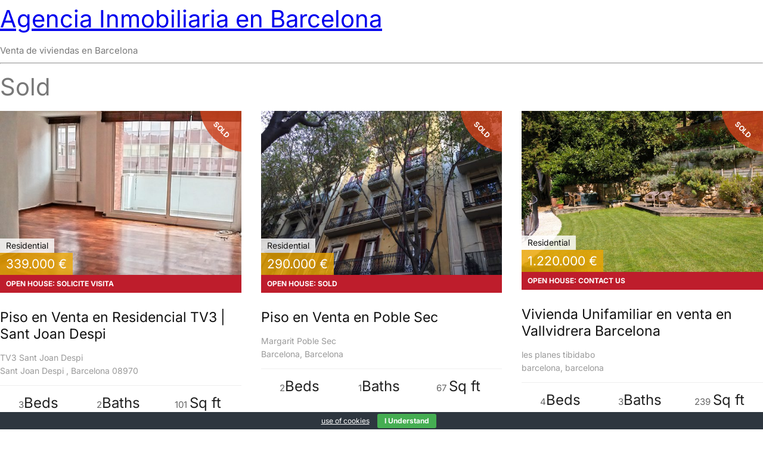

--- FILE ---
content_type: text/css
request_url: https://educanon.net/wp-content/uploads/gutenverse/css/gutenverse-template-archive-363328.css?ver=363328
body_size: 56835
content:
.guten-KEbHPv.layout-boxed > .guten-container { max-width: 1140px; } section.guten-element.guten-KEbHPv > .guten-container > .guten-column > .sticky-wrapper > .guten-column-wrapper, section.guten-element.guten-KEbHPv > .guten-container > .guten-column > .guten-column-wrapper { align-content: center; align-items: center; } .guten-KEbHPv:not(.background-animated), .guten-KEbHPv.background-animated > .guten-background-animated .animated-layer { background: var(--wp--preset--color--black);  } .guten-KEbHPv.guten-element { border-bottom-style: dotted; border-bottom-width: 1px; border-bottom-color: var(--wp--preset--color--primary); } .guten-element.guten-KEbHPv { margin-top: 0px; margin-right: 0px; margin-bottom: 0px; margin-left: 0px; padding-right: 0px; padding-bottom: 5px; padding-left: 0px; z-index: 5; }.guten-tg9LMu.layout-boxed > .guten-container { max-width: 1140px; } .guten-tg9LMu:not(.background-animated), .guten-tg9LMu.background-animated > .guten-background-animated .animated-layer { background: var(--wp--preset--color--black);  } .guten-element.guten-tg9LMu { z-index: 10; } @media only screen and (max-width: 1024px) { .guten-element.guten-tg9LMu { padding-top: 10px; padding-right: 10px; padding-left: 10px; } } @media only screen and (max-width: 767px) { .guten-element.guten-tg9LMu { padding-top: 10px; padding-right: 10px; padding-left: 10px; } }.guten-hpI98B { width: 49.9%; order: 1;  } .guten-hpI98B > .sticky-wrapper > .guten-column-wrapper, .guten-hpI98B > .guten-column-wrapper { margin-top: 0px; margin-right: 0px; margin-bottom: 0px; margin-left: 0px; padding-top: 1px; padding-right: 1px; padding-bottom: 1px; padding-left: 1px; } @media only screen and (max-width: 1024px) { .guten-hpI98B { width: 49.9%; } }.guten-teOBaC { width: 50.1%; order: 1;  } .guten-section > .guten-container > .guten-teOBaC.guten-column > .sticky-wrapper > .guten-column-wrapper, .guten-section > .guten-container > .guten-teOBaC.guten-column > .guten-column-wrapper { align-content: center; align-items: center; } .guten-teOBaC > .sticky-wrapper > .guten-column-wrapper, .guten-teOBaC > .guten-column-wrapper { margin-top: 0px; margin-right: 0px; margin-bottom: 0px; margin-left: 0px; padding-top: 1px; padding-right: 1px; padding-bottom: 1px; padding-left: 1px; } @media only screen and (max-width: 1024px) { .guten-teOBaC { width: 50.1%; } }.guten-glZ7sS { width: 25%; order: 1;  } .guten-section > .guten-container > .guten-glZ7sS.guten-column > .sticky-wrapper > .guten-column-wrapper, .guten-section > .guten-container > .guten-glZ7sS.guten-column > .guten-column-wrapper { align-content: flex-end; align-items: flex-end; } .guten-glZ7sS > .sticky-wrapper > .guten-column-wrapper, .guten-glZ7sS > .guten-column-wrapper { padding-top: 14px; } @media only screen and (max-width: 1024px) { .guten-glZ7sS { width: 50%; } }.guten-TMr0yB { width: 75%; order: 1;  } .guten-section > .guten-container > .guten-TMr0yB.guten-column > .sticky-wrapper > .guten-column-wrapper, .guten-section > .guten-container > .guten-TMr0yB.guten-column > .guten-column-wrapper { align-content: center; align-items: center; } @media only screen and (max-width: 1024px) { .guten-TMr0yB { width: 50%; } }#guten-tvWfGL.break-point-tablet.guten-nav-menu .guten-nav-overlay, #guten-tvWfGL.break-point-mobile.guten-nav-menu .guten-nav-overlay { pointer-events: none !important; } #guten-tvWfGL .gutenverse-hamburger-wrapper { justify-content: right; } 
			@media screen and (max-width: 1024px) {
				.guten-nav-menu.break-point-tablet .gutenverse-hamburger-menu {
					display: block;
				}
				.guten-nav-menu.break-point-tablet .gutenverse-menu-wrapper {
					width: 100%;
					max-width: 360px;
					border-radius: 0px 0px 0px 0px;
					background-color: #f7f7f7;
					width: 100%;
					position: fixed;
					top: 0;
					left: -110%;
					height: 100%;
					overflow-y: auto;
					overflow-x: hidden;
					display: flex;
					flex-direction: column-reverse;
					justify-content: flex-end;
					-webkit-transition: left 0.6s cubic-bezier(0.6, 0.1, 0.68, 0.53);
					-moz-transition: left 0.6s cubic-bezier(0.6, 0.1, 0.68, 0.53);
					-o-transition: left 0.6s cubic-bezier(0.6, 0.1, 0.68, 0.53);
					transition: left 0.6s cubic-bezier(0.6, 0.1, 0.68, 0.53);
				}
				.guten-nav-menu.break-point-tablet .gutenverse-menu-wrapper.active {
					left: 0;
				}
				.guten-nav-menu.break-point-tablet .gutenverse-menu-wrapper .gutenverse-menu-container {
					overflow-y: scroll;
				}
				.guten-nav-menu.break-point-tablet .gutenverse-menu-wrapper .gutenverse-nav-identity-panel {
					padding: 10px 0px 10px 0px;
					display: block;
					position: relative;
					z-index: 5;
					width: 100%;
				}
				.guten-nav-menu.break-point-tablet .gutenverse-menu-wrapper .gutenverse-nav-identity-panel .gutenverse-nav-site-title {
					display: inline-block;
				}
				.guten-nav-menu.break-point-tablet .gutenverse-menu-wrapper .gutenverse-nav-identity-panel .gutenverse-close-menu {
					display: block;
				}
				.guten-nav-menu.break-point-tablet .gutenverse-menu-wrapper .gutenverse-menu, 
				.guten-nav-menu.break-point-tablet .gutenverse-menu-wrapper .gutenverse-menu > ul {
					display: block;
					overflow-y: auto;
				}
				.guten-nav-menu.break-point-tablet .gutenverse-menu-wrapper .gutenverse-menu li.menu-item-has-children > a i {
					margin-left: auto;
					padding: 4px 15px;
					border: 1px solid var(--guten-border-color);
					border-radius: 3px;
				}
				.guten-nav-menu.break-point-tablet .gutenverse-menu-wrapper .gutenverse-menu li.menu-item-has-children .sub-menu {
					position: inherit;
					box-shadow: none!important;
					background: none;
				}
				.guten-nav-menu.break-point-tablet .gutenverse-menu-wrapper .gutenverse-menu li {
					display: block;
					width: 100%;
					position: inherit;
				}
				.guten-nav-menu.break-point-tablet .gutenverse-menu-wrapper .gutenverse-menu li .sub-menu {
					display: none;
					max-height: 2500px;
					opacity: 0;
					visibility: hidden;
					transition: max-height 5s ease-out;
				}
				.guten-nav-menu.break-point-tablet .gutenverse-menu-wrapper .gutenverse-menu li .sub-menu.dropdown-open {
					display: block;
					opacity: 1;
					visibility: visible;
				}
				.guten-nav-menu.break-point-tablet .gutenverse-menu-wrapper .gutenverse-menu li a {
					display: block;
				}
				.guten-nav-menu.break-point-tablet .gutenverse-menu-wrapper .gutenverse-menu li a i {
					float: right;
				}
				.guten-nav-menu.break-point-tablet .guten-nav-overlay {
					position: fixed;
					background-color: rgba(0, 0, 0, 0.2);
					width: 100%;
					height: 100%;
					top: 0;
					left: 0;
					z-index: 999;
					transform: translateX(-100%);
					transition: transform 0s ease-in-out;
				}
				.guten-nav-menu.break-point-tablet .guten-nav-overlay.active {
					animation: slideLeftToRight .5s ease-in-out forwards;
					transition: transform .5s ease-in-out;
				}
				.guten-nav-menu.break-point-tablet .guten-nav-overlay.exiting {
					animation: slideRightToLeft .5s ease-in-out forwards;
					transition: transform .5s ease-in-out;
				}
			}

			@media screen and (min-width: 1025px) {
				.guten-nav-menu.break-point-tablet .gutenverse-menu-wrapper .gutenverse-menu-container {
					height: auto;
				}
			}

			@media screen and (max-width: 767px) {
				.guten-nav-menu.break-point-mobile .gutenverse-hamburger-menu {
					display: block;
				}
				.guten-nav-menu.break-point-mobile .gutenverse-menu-wrapper {
					width: 100%;
					max-width: 360px;
					border-radius: 0px 0px 0px 0px;
					background-color: #f7f7f7;
					position: fixed;
					top: 0;
					left: -110%;
					height: 100% !important;
					overflow-y: auto;
					overflow-x: hidden;
					display: flex;
					flex-direction: column-reverse;
					justify-content: flex-end;
					-webkit-transition: left 0.6s cubic-bezier(0.6, 0.1, 0.68, 0.53);
					-moz-transition: left 0.6s cubic-bezier(0.6, 0.1, 0.68, 0.53);
					-o-transition: left 0.6s cubic-bezier(0.6, 0.1, 0.68, 0.53);
					transition: left 0.6s cubic-bezier(0.6, 0.1, 0.68, 0.53);
				}
				.guten-nav-menu.break-point-mobile .gutenverse-menu-wrapper.active {
					left: 0;
				}
				.guten-nav-menu.break-point-mobile .gutenverse-menu-wrapper .gutenverse-menu-container {
					overflow-y: scroll;
				}
				.guten-nav-menu.break-point-mobile .gutenverse-menu-wrapper .gutenverse-nav-identity-panel {
					padding: 10px 0px 10px 0px;
					display: block;
					position: relative;
					z-index: 5;
					width: 100%;
				}
				.guten-nav-menu.break-point-mobile .gutenverse-menu-wrapper .gutenverse-nav-identity-panel .gutenverse-nav-site-title {
					display: inline-block;
				}
				.guten-nav-menu.break-point-mobile .gutenverse-menu-wrapper .gutenverse-nav-identity-panel .gutenverse-close-menu {
					display: block;
				}
				.guten-nav-menu.break-point-mobile .gutenverse-menu-wrapper .gutenverse-menu, 
				.guten-nav-menu.break-point-mobile .gutenverse-menu-wrapper .gutenverse-menu > ul {
					display: block;
					overflow-y: auto;
				}
				.guten-nav-menu.break-point-mobile .gutenverse-menu-wrapper .gutenverse-menu li.menu-item-has-children > a i {
					margin-left: auto;
					padding: 4px 15px;
					border: 1px solid var(--guten-border-color);
					border-radius: 3px;
				}
				.guten-nav-menu.break-point-mobile .gutenverse-menu-wrapper .gutenverse-menu li.menu-item-has-children .sub-menu {
					position: inherit;
					box-shadow: none;
					background: none;
				}
				.guten-nav-menu.break-point-mobile .gutenverse-menu-wrapper .gutenverse-menu li {
					display: block;
					width: 100%;
					position: inherit;
				}
				.guten-nav-menu.break-point-mobile .gutenverse-menu-wrapper .gutenverse-menu li .sub-menu {
					display: none;
					max-height: 2500px;
					opacity: 0;
					visibility: hidden;
					transition: max-height 5s ease-out;
				}
				.guten-nav-menu.break-point-mobile .gutenverse-menu-wrapper .gutenverse-menu li .sub-menu.dropdown-open {
					display: block;
					opacity: 1;
					visibility: visible;
				}
				.guten-nav-menu.break-point-mobile .gutenverse-menu-wrapper .gutenverse-menu li a {
					display: block;
				}
				.guten-nav-menu.break-point-mobile .gutenverse-menu-wrapper .gutenverse-menu li a i {
					float: right;
				}
				.guten-nav-menu.break-point-mobile .guten-nav-overlay {
					position: fixed;
					background-color: rgba(0, 0, 0, 0.2);
					width: 100%;
					height: 100%;
					top: 0;
					left: 0;
					z-index: 999;
					transform: translateX(-100%);
					transition: transform 0s ease-in-out;
				}
				.guten-nav-menu.break-point-mobile .guten-nav-overlay.active {
					animation: slideLeftToRight .5s ease-in-out forwards;
					transition: transform .5s ease-in-out;
				}
				.guten-nav-menu.break-point-mobile .guten-nav-overlay.exiting {
					animation: slideRightToLeft .5s ease-in-out forwards;
					transition: transform .5s ease-in-out;
				}
			}

			@media screen and (min-width: 768px) {
				.guten-nav-menu.break-point-mobile .gutenverse-menu-wrapper .gutenverse-menu-container {
					height: auto;
				}
			}
		.guten-97rERu { justify-content: flex-end;   } .guten-97rERu .guten-social-icon { text-align: right; } .guten-97rERu .guten-social-icon a i { font-size: 20px; } .guten-97rERu .guten-social-icon a svg { font-size: 20px; } .guten-97rERu.fill .guten-social-icon a i, .guten-97rERu.border .guten-social-icon a i, .guten-97rERu.custom .guten-social-icon a i { color: var(--wp--preset--color--secondary); } .guten-97rERu.fill .guten-social-icon a svg, .guten-97rERu.border .guten-social-icon a svg, .guten-97rERu.custom .guten-social-icon a svg { fill: var(--wp--preset--color--secondary); } .guten-97rERu.border .guten-social-icon a { border-color: var(--wp--preset--color--secondary); } .guten-97rERu.horizontal > div:not(:first-child) { margin-left: 25px; } .guten-97rERu.vertical > div:not(:first-child) { margin-top: 25px; } .guten-97rERu .guten-social-icon a { padding-top: 0px; padding-right: 0px; padding-bottom: 0px; padding-left: 0px; border-style: none; border-width: 0px; } .guten-97rERu.fill .guten-social-icon a, .guten-97rERu.border .guten-social-icon a, .guten-97rERu.custom .guten-social-icon a { background-color: rgba(255, 96, 96, 0); } .guten-97rERu.guten-element, .guten-97rERu.guten-element.horizontal > div { align-self: center; vertical-align: middle; } .guten-element.guten-97rERu { padding-top: 0px; padding-right: 0px; padding-bottom: 0px; padding-left: 0px; } @media only screen and (max-width: 767px) { .guten-97rERu { justify-content: center; } .guten-97rERu .guten-social-icon { text-align: center; } }#guten-sZ1WZv .gutenverse-menu-wrapper .gutenverse-menu { justify-content: flex-end; } #guten-sZ1WZv .gutenverse-menu-wrapper .gutenverse-menu > li > a, #guten-sZ1WZv .gutenverse-menu-wrapper .gutenverse-menu > ul > li > a { height: 72px; font-size: 16px; font-weight: 600; padding-top: 0px; padding-right: 0px; padding-bottom: 0px; padding-left: 20px; color: var(--wp--preset--color--white); } #guten-sZ1WZv .gutenverse-menu-wrapper { background: var(--wp--preset--color--aqckio); } #guten-sZ1WZv.break-point-tablet.guten-nav-menu .guten-nav-overlay, #guten-sZ1WZv.break-point-mobile.guten-nav-menu .guten-nav-overlay { pointer-events: none !important; } #guten-sZ1WZv .gutenverse-menu-wrapper .gutenverse-menu > li:hover > a, #guten-sZ1WZv .gutenverse-menu-wrapper .gutenverse-menu > ul > li:hover > a { color: var(--wp--preset--color--secondary); } #guten-sZ1WZv .gutenverse-menu-wrapper .gutenverse-menu > li.current-menu-item > a, #guten-sZ1WZv .gutenverse-menu-wrapper .gutenverse-menu > ul > li.current-menu-item > a { color: var(--wp--preset--color--secondary); } #guten-sZ1WZv .gutenverse-menu-wrapper .gutenverse-menu > li.current-menu-ancestor > a, #guten-sZ1WZv .gutenverse-menu-wrapper .gutenverse-menu > ul > li.current-menu-ancestor > a { color: var(--wp--preset--color--secondary); } #guten-sZ1WZv.guten-nav-menu .gutenverse-menu-wrapper .gutenverse-menu li.menu-item-has-children > a i { border-style: none; } #guten-sZ1WZv.guten-nav-menu .gutenverse-menu-wrapper .gutenverse-menu li.menu-item-has-children > a svg { border-style: none; } #guten-sZ1WZv .gutenverse-menu-wrapper .gutenverse-menu .sub-menu li  a { font-family: "Helvetica"; font-size: 12px; font-weight: 300; text-transform: uppercase; letter-spacing: 0.2em; } #guten-sZ1WZv .gutenverse-menu-wrapper .gutenverse-menu .sub-menu li > a { color: rgba(58, 58, 74, 1); background: ; } #guten-sZ1WZv .gutenverse-menu-wrapper .gutenverse-menu .sub-menu li:hover > a { color: rgba(233, 143, 80, 1); } #guten-sZ1WZv .gutenverse-menu-wrapper .gutenverse-menu .sub-menu > li.current-menu-item > a { color: rgba(233, 143, 80, 1); background: ; } #guten-sZ1WZv.guten-nav-menu .gutenverse-menu-wrapper .gutenverse-menu li.menu-item-has-children .sub-menu { width: 215px; } #guten-sZ1WZv .gutenverse-hamburger-wrapper { justify-content: right; } #guten-sZ1WZv.guten-nav-menu .gutenverse-hamburger-menu i { font-size: 60px; } #guten-sZ1WZv.guten-nav-menu .gutenverse-hamburger-menu svg { font-size: 60px; } #guten-sZ1WZv.guten-nav-menu .gutenverse-hamburger-menu { background: var(--wp--preset--color--sixth); border-style: none; } #guten-sZ1WZv.guten-nav-menu .gutenverse-menu-wrapper .gutenverse-nav-identity-panel .gutenverse-close-menu i { font-size: 40px; } #guten-sZ1WZv.guten-nav-menu .gutenverse-menu-wrapper .gutenverse-nav-identity-panel .gutenverse-close-menu svg { font-size: 40px; } #guten-sZ1WZv.guten-nav-menu .gutenverse-menu-wrapper .gutenverse-nav-identity-panel .gutenverse-close-menu { background: var(--wp--preset--color--sixth); border-style: none; } #guten-sZ1WZv.guten-nav-menu .gutenverse-menu-wrapper .gutenverse-nav-identity-panel .gutenverse-close-menu:hover { background: var(--wp--preset--color--sixth); } #guten-sZ1WZv {   } @media only screen and (max-width: 1024px) { #guten-sZ1WZv .gutenverse-menu-wrapper .gutenverse-menu { justify-content: flex-end; } #guten-sZ1WZv .gutenverse-menu-wrapper .gutenverse-menu > li > a, #guten-sZ1WZv .gutenverse-menu-wrapper .gutenverse-menu > ul > li > a { height: 50px; padding-top: 30px; padding-left: 10px; color: rgba(58, 58, 74, 1); } #guten-sZ1WZv.break-point-mobile.guten-nav-menu .gutenverse-menu-wrapper { background-color: rgba(255, 255, 255, 1); } #guten-sZ1WZv.break-point-tablet.guten-nav-menu .gutenverse-menu-wrapper { background-color: rgba(255, 255, 255, 1); } #guten-sZ1WZv .gutenverse-menu-wrapper { padding-top: 20px; padding-right: 20px; padding-bottom: 20px; padding-left: 20px; } #guten-sZ1WZv .gutenverse-menu-wrapper .gutenverse-menu > li:hover > a, #guten-sZ1WZv .gutenverse-menu-wrapper .gutenverse-menu > ul > li:hover > a { color: rgba(233, 143, 80, 1); } #guten-sZ1WZv .gutenverse-menu-wrapper .gutenverse-menu > li.current-menu-item > a, #guten-sZ1WZv .gutenverse-menu-wrapper .gutenverse-menu > ul > li.current-menu-item > a { color: rgba(233, 143, 80, 1); } #guten-sZ1WZv .gutenverse-menu-wrapper .gutenverse-menu > li.current-menu-ancestor > a, #guten-sZ1WZv .gutenverse-menu-wrapper .gutenverse-menu > ul > li.current-menu-ancestor > a { color: rgba(233, 143, 80, 1); } #guten-sZ1WZv.guten-nav-menu .gutenverse-menu-wrapper .gutenverse-menu li.menu-item-has-children > a > i { color: rgba(233, 143, 80, 1); } #guten-sZ1WZv.guten-nav-menu .gutenverse-menu-wrapper .gutenverse-menu li.menu-item-has-children > a svg { fill: rgba(233, 143, 80, 1); margin-top: 0px; margin-right: 194px; margin-bottom: 0px; margin-left: 20px; padding-top: 4px; padding-right: 15px; padding-bottom: 4px; padding-left: 15px; border-top-left-radius: 50px;border-top-right-radius: 50px;border-bottom-right-radius: 50px;border-bottom-left-radius: 50px; } #guten-sZ1WZv.guten-nav-menu .gutenverse-menu-wrapper .gutenverse-menu li.menu-item-has-children > a i { margin-top: 0px; margin-right: 194px; margin-bottom: 0px; margin-left: 20px; padding-top: 4px; padding-right: 15px; padding-bottom: 4px; padding-left: 15px; border-top-left-radius: 50px;border-top-right-radius: 50px;border-bottom-right-radius: 50px;border-bottom-left-radius: 50px; } #guten-sZ1WZv .gutenverse-menu-wrapper .gutenverse-menu .sub-menu li  a { font-size: 12px; } #guten-sZ1WZv .gutenverse-menu-wrapper .gutenverse-menu .sub-menu li > a { color: rgba(58, 58, 74, 1); } #guten-sZ1WZv.guten-nav-menu .gutenverse-hamburger-menu i { font-size: 40px; } #guten-sZ1WZv.guten-nav-menu .gutenverse-hamburger-menu svg { font-size: 40px; fill: var(--wp--preset--color--white); } #guten-sZ1WZv.guten-nav-menu .gutenverse-hamburger-menu { padding-top: 10px; padding-right: 15px; padding-bottom: 10px; padding-left: 15px; color: var(--wp--preset--color--white); } #guten-sZ1WZv.guten-nav-menu .gutenverse-hamburger-menu:hover { color: var(--wp--preset--color--luminous-vivid-amber); } #guten-sZ1WZv.guten-nav-menu .gutenverse-hamburger-menu:hover svg { fill: var(--wp--preset--color--luminous-vivid-amber); } #guten-sZ1WZv.guten-nav-menu .gutenverse-menu-wrapper .gutenverse-nav-identity-panel .gutenverse-close-menu i { font-size: 40px; } #guten-sZ1WZv.guten-nav-menu .gutenverse-menu-wrapper .gutenverse-nav-identity-panel .gutenverse-close-menu svg { font-size: 40px; fill: var(--wp--preset--color--white); } #guten-sZ1WZv.guten-nav-menu .gutenverse-menu-wrapper .gutenverse-nav-identity-panel .gutenverse-close-menu { padding-top: 10px; padding-right: 15px; padding-bottom: 10px; padding-left: 15px; color: var(--wp--preset--color--white); border-top-left-radius: 0px;border-top-right-radius: 0px;border-bottom-right-radius: 0px;border-bottom-left-radius: 0px; } #guten-sZ1WZv.guten-nav-menu .gutenverse-menu-wrapper .gutenverse-nav-identity-panel .gutenverse-close-menu:hover { color: var(--wp--preset--color--luminous-vivid-amber); } #guten-sZ1WZv.guten-nav-menu .gutenverse-menu-wrapper .gutenverse-nav-identity-panel .gutenverse-close-menu:hover svg { fill: var(--wp--preset--color--luminous-vivid-amber); } #guten-sZ1WZv.guten-nav-menu .gutenverse-menu-wrapper .gutenverse-nav-identity-panel .gutenverse-nav-site-title .gutenverse-nav-logo img { width: 45px; object-fit: cover; } #guten-sZ1WZv.guten-nav-menu .gutenverse-menu-wrapper .gutenverse-nav-identity-panel .gutenverse-nav-site-title .gutenverse-nav-logo { margin-top: 0px; margin-right: 0px; margin-bottom: 0px; margin-left: 10px; padding-top: 15px; } } @media only screen and (max-width: 767px) { #guten-sZ1WZv .gutenverse-menu-wrapper .gutenverse-menu { justify-content: flex-end; } #guten-sZ1WZv .gutenverse-menu-wrapper { padding-right: 20px; } #guten-sZ1WZv .gutenverse-menu-wrapper .gutenverse-menu > li > a, #guten-sZ1WZv .gutenverse-menu-wrapper .gutenverse-menu > ul > li > a { padding-top: 15px; } #guten-sZ1WZv.guten-nav-menu .gutenverse-menu-wrapper .gutenverse-menu li.menu-item-has-children > a i { margin-top: 0px; margin-right: 160px; margin-bottom: 0px; margin-left: 0px; } #guten-sZ1WZv.guten-nav-menu .gutenverse-menu-wrapper .gutenverse-menu li.menu-item-has-children > a svg { margin-top: 0px; margin-right: 160px; margin-bottom: 0px; margin-left: 0px; } #guten-sZ1WZv.guten-nav-menu .gutenverse-hamburger-menu i { font-size: 40px; } #guten-sZ1WZv.guten-nav-menu .gutenverse-hamburger-menu svg { font-size: 40px; fill: var(--wp--preset--color--white); } #guten-sZ1WZv.guten-nav-menu .gutenverse-hamburger-menu { padding-top: 10px; padding-right: 15px; padding-bottom: 10px; padding-left: 15px; color: var(--wp--preset--color--white); } #guten-sZ1WZv.guten-nav-menu .gutenverse-hamburger-menu:hover { color: var(--wp--preset--color--luminous-vivid-amber); } #guten-sZ1WZv.guten-nav-menu .gutenverse-hamburger-menu:hover svg { fill: var(--wp--preset--color--luminous-vivid-amber); } #guten-sZ1WZv.guten-nav-menu .gutenverse-menu-wrapper .gutenverse-nav-identity-panel .gutenverse-close-menu i { font-size: 40px; } #guten-sZ1WZv.guten-nav-menu .gutenverse-menu-wrapper .gutenverse-nav-identity-panel .gutenverse-close-menu svg { font-size: 40px; fill: var(--wp--preset--color--white); } #guten-sZ1WZv.guten-nav-menu .gutenverse-menu-wrapper .gutenverse-nav-identity-panel .gutenverse-close-menu { padding-top: 10px; padding-right: 15px; padding-bottom: 10px; padding-left: 15px; color: var(--wp--preset--color--white); } #guten-sZ1WZv.guten-nav-menu .gutenverse-menu-wrapper .gutenverse-nav-identity-panel .gutenverse-close-menu:hover { color: var(--wp--preset--color--luminous-vivid-amber); } #guten-sZ1WZv.guten-nav-menu .gutenverse-menu-wrapper .gutenverse-nav-identity-panel .gutenverse-close-menu:hover svg { fill: var(--wp--preset--color--luminous-vivid-amber); } #guten-sZ1WZv.guten-nav-menu .gutenverse-menu-wrapper .gutenverse-nav-identity-panel .gutenverse-nav-site-title .gutenverse-nav-logo img { width: 40px; object-fit: cover; } #guten-sZ1WZv.guten-nav-menu .gutenverse-menu-wrapper .gutenverse-nav-identity-panel .gutenverse-nav-site-title .gutenverse-nav-logo { margin-top: 0px; margin-right: 0px; margin-bottom: 0px; margin-left: 10px; } } 
			@media screen and (max-width: 1024px) {
				.guten-nav-menu.break-point-tablet .gutenverse-hamburger-menu {
					display: block;
				}
				.guten-nav-menu.break-point-tablet .gutenverse-menu-wrapper {
					width: 100%;
					max-width: 360px;
					border-radius: 0px 0px 0px 0px;
					background-color: #f7f7f7;
					width: 100%;
					position: fixed;
					top: 0;
					left: -110%;
					height: 100%;
					overflow-y: auto;
					overflow-x: hidden;
					display: flex;
					flex-direction: column-reverse;
					justify-content: flex-end;
					-webkit-transition: left 0.6s cubic-bezier(0.6, 0.1, 0.68, 0.53);
					-moz-transition: left 0.6s cubic-bezier(0.6, 0.1, 0.68, 0.53);
					-o-transition: left 0.6s cubic-bezier(0.6, 0.1, 0.68, 0.53);
					transition: left 0.6s cubic-bezier(0.6, 0.1, 0.68, 0.53);
				}
				.guten-nav-menu.break-point-tablet .gutenverse-menu-wrapper.active {
					left: 0;
				}
				.guten-nav-menu.break-point-tablet .gutenverse-menu-wrapper .gutenverse-menu-container {
					overflow-y: scroll;
				}
				.guten-nav-menu.break-point-tablet .gutenverse-menu-wrapper .gutenverse-nav-identity-panel {
					padding: 10px 0px 10px 0px;
					display: block;
					position: relative;
					z-index: 5;
					width: 100%;
				}
				.guten-nav-menu.break-point-tablet .gutenverse-menu-wrapper .gutenverse-nav-identity-panel .gutenverse-nav-site-title {
					display: inline-block;
				}
				.guten-nav-menu.break-point-tablet .gutenverse-menu-wrapper .gutenverse-nav-identity-panel .gutenverse-close-menu {
					display: block;
				}
				.guten-nav-menu.break-point-tablet .gutenverse-menu-wrapper .gutenverse-menu, 
				.guten-nav-menu.break-point-tablet .gutenverse-menu-wrapper .gutenverse-menu > ul {
					display: block;
					overflow-y: auto;
				}
				.guten-nav-menu.break-point-tablet .gutenverse-menu-wrapper .gutenverse-menu li.menu-item-has-children > a i {
					margin-left: auto;
					padding: 4px 15px;
					border: 1px solid var(--guten-border-color);
					border-radius: 3px;
				}
				.guten-nav-menu.break-point-tablet .gutenverse-menu-wrapper .gutenverse-menu li.menu-item-has-children .sub-menu {
					position: inherit;
					box-shadow: none!important;
					background: none;
				}
				.guten-nav-menu.break-point-tablet .gutenverse-menu-wrapper .gutenverse-menu li {
					display: block;
					width: 100%;
					position: inherit;
				}
				.guten-nav-menu.break-point-tablet .gutenverse-menu-wrapper .gutenverse-menu li .sub-menu {
					display: none;
					max-height: 2500px;
					opacity: 0;
					visibility: hidden;
					transition: max-height 5s ease-out;
				}
				.guten-nav-menu.break-point-tablet .gutenverse-menu-wrapper .gutenverse-menu li .sub-menu.dropdown-open {
					display: block;
					opacity: 1;
					visibility: visible;
				}
				.guten-nav-menu.break-point-tablet .gutenverse-menu-wrapper .gutenverse-menu li a {
					display: block;
				}
				.guten-nav-menu.break-point-tablet .gutenverse-menu-wrapper .gutenverse-menu li a i {
					float: right;
				}
				.guten-nav-menu.break-point-tablet .guten-nav-overlay {
					position: fixed;
					background-color: rgba(0, 0, 0, 0.2);
					width: 100%;
					height: 100%;
					top: 0;
					left: 0;
					z-index: 999;
					transform: translateX(-100%);
					transition: transform 0s ease-in-out;
				}
				.guten-nav-menu.break-point-tablet .guten-nav-overlay.active {
					animation: slideLeftToRight .5s ease-in-out forwards;
					transition: transform .5s ease-in-out;
				}
				.guten-nav-menu.break-point-tablet .guten-nav-overlay.exiting {
					animation: slideRightToLeft .5s ease-in-out forwards;
					transition: transform .5s ease-in-out;
				}
			}

			@media screen and (min-width: 1025px) {
				.guten-nav-menu.break-point-tablet .gutenverse-menu-wrapper .gutenverse-menu-container {
					height: auto;
				}
			}

			@media screen and (max-width: 767px) {
				.guten-nav-menu.break-point-mobile .gutenverse-hamburger-menu {
					display: block;
				}
				.guten-nav-menu.break-point-mobile .gutenverse-menu-wrapper {
					width: 100%;
					max-width: 360px;
					border-radius: 0px 0px 0px 0px;
					background-color: #f7f7f7;
					position: fixed;
					top: 0;
					left: -110%;
					height: 100% !important;
					overflow-y: auto;
					overflow-x: hidden;
					display: flex;
					flex-direction: column-reverse;
					justify-content: flex-end;
					-webkit-transition: left 0.6s cubic-bezier(0.6, 0.1, 0.68, 0.53);
					-moz-transition: left 0.6s cubic-bezier(0.6, 0.1, 0.68, 0.53);
					-o-transition: left 0.6s cubic-bezier(0.6, 0.1, 0.68, 0.53);
					transition: left 0.6s cubic-bezier(0.6, 0.1, 0.68, 0.53);
				}
				.guten-nav-menu.break-point-mobile .gutenverse-menu-wrapper.active {
					left: 0;
				}
				.guten-nav-menu.break-point-mobile .gutenverse-menu-wrapper .gutenverse-menu-container {
					overflow-y: scroll;
				}
				.guten-nav-menu.break-point-mobile .gutenverse-menu-wrapper .gutenverse-nav-identity-panel {
					padding: 10px 0px 10px 0px;
					display: block;
					position: relative;
					z-index: 5;
					width: 100%;
				}
				.guten-nav-menu.break-point-mobile .gutenverse-menu-wrapper .gutenverse-nav-identity-panel .gutenverse-nav-site-title {
					display: inline-block;
				}
				.guten-nav-menu.break-point-mobile .gutenverse-menu-wrapper .gutenverse-nav-identity-panel .gutenverse-close-menu {
					display: block;
				}
				.guten-nav-menu.break-point-mobile .gutenverse-menu-wrapper .gutenverse-menu, 
				.guten-nav-menu.break-point-mobile .gutenverse-menu-wrapper .gutenverse-menu > ul {
					display: block;
					overflow-y: auto;
				}
				.guten-nav-menu.break-point-mobile .gutenverse-menu-wrapper .gutenverse-menu li.menu-item-has-children > a i {
					margin-left: auto;
					padding: 4px 15px;
					border: 1px solid var(--guten-border-color);
					border-radius: 3px;
				}
				.guten-nav-menu.break-point-mobile .gutenverse-menu-wrapper .gutenverse-menu li.menu-item-has-children .sub-menu {
					position: inherit;
					box-shadow: none;
					background: none;
				}
				.guten-nav-menu.break-point-mobile .gutenverse-menu-wrapper .gutenverse-menu li {
					display: block;
					width: 100%;
					position: inherit;
				}
				.guten-nav-menu.break-point-mobile .gutenverse-menu-wrapper .gutenverse-menu li .sub-menu {
					display: none;
					max-height: 2500px;
					opacity: 0;
					visibility: hidden;
					transition: max-height 5s ease-out;
				}
				.guten-nav-menu.break-point-mobile .gutenverse-menu-wrapper .gutenverse-menu li .sub-menu.dropdown-open {
					display: block;
					opacity: 1;
					visibility: visible;
				}
				.guten-nav-menu.break-point-mobile .gutenverse-menu-wrapper .gutenverse-menu li a {
					display: block;
				}
				.guten-nav-menu.break-point-mobile .gutenverse-menu-wrapper .gutenverse-menu li a i {
					float: right;
				}
				.guten-nav-menu.break-point-mobile .guten-nav-overlay {
					position: fixed;
					background-color: rgba(0, 0, 0, 0.2);
					width: 100%;
					height: 100%;
					top: 0;
					left: 0;
					z-index: 999;
					transform: translateX(-100%);
					transition: transform 0s ease-in-out;
				}
				.guten-nav-menu.break-point-mobile .guten-nav-overlay.active {
					animation: slideLeftToRight .5s ease-in-out forwards;
					transition: transform .5s ease-in-out;
				}
				.guten-nav-menu.break-point-mobile .guten-nav-overlay.exiting {
					animation: slideRightToLeft .5s ease-in-out forwards;
					transition: transform .5s ease-in-out;
				}
			}

			@media screen and (min-width: 768px) {
				.guten-nav-menu.break-point-mobile .gutenverse-menu-wrapper .gutenverse-menu-container {
					height: auto;
				}
			}
		.guten-9rsSZi.layout-boxed > .guten-container { max-width: 1140px; } .guten-9rsSZi > .guten-background-overlay { background: rgba(3, 3, 3, 0.8); } .guten-9rsSZi:not(.background-animated), .guten-9rsSZi.background-animated > .guten-background-animated .animated-layer { background-image: url(https://educanon.net/wp-content/themes/restance/assets/img/architecture-house-home-pool-ceiling-italy-599832-pxhere.com.webp); background-position: center center; background-repeat: no-repeat; background-size: cover;  } .guten-element.guten-9rsSZi { margin-top: -152px; padding-top: 260px; padding-bottom: 180px; } @media only screen and (max-width: 1024px) { .guten-element.guten-9rsSZi { margin-top: -158px; padding-top: 230px; padding-bottom: 120px; } } @media only screen and (max-width: 767px) { .guten-9rsSZi > .guten-container { flex-wrap: wrap; } .guten-9rsSZi > .guten-container > .guten-column { width: 100%; } .guten-element.guten-9rsSZi { padding-top: 230px; padding-bottom: 120px; } }.guten-a93VDD { width: 100%; order: 1;  } .guten-section > .guten-container > .guten-a93VDD.guten-column > .sticky-wrapper > .guten-column-wrapper, .guten-section > .guten-container > .guten-a93VDD.guten-column > .guten-column-wrapper { justify-content: center; } @media only screen and (max-width: 1024px) { .guten-a93VDD { width: 100%; } .guten-section > .guten-container > .guten-a93VDD.guten-column > .sticky-wrapper > .guten-column-wrapper, .guten-section > .guten-container > .guten-a93VDD.guten-column > .guten-column-wrapper { align-content: center; align-items: center; justify-content: center; } } @media only screen and (max-width: 767px) { .guten-section > .guten-container > .guten-a93VDD.guten-column > .sticky-wrapper > .guten-column-wrapper, .guten-section > .guten-container > .guten-a93VDD.guten-column > .guten-column-wrapper { align-content: center; align-items: center; justify-content: center; } }.guten-tsmHZ4.layout-boxed > .guten-container { max-width: 1140px; } .guten-element.guten-tsmHZ4 { padding-top: 100px; padding-right: 0px; padding-bottom: 100px; padding-left: 0px; } @media only screen and (max-width: 1024px) { .guten-element.guten-tsmHZ4 { padding-top: 80px; padding-right: 10px; padding-bottom: 80px; padding-left: 10px; } } @media only screen and (max-width: 767px) { .guten-tsmHZ4 > .guten-container { flex-wrap: wrap; } .guten-tsmHZ4 > .guten-container > .guten-column { width: 100%; } .guten-element.guten-tsmHZ4 { padding-top: 40px; padding-right: 10px; padding-bottom: 40px; padding-left: 10px; } }.guten-nDAGrQ.layout-boxed > .guten-container { max-width: 1140px; } .guten-nDAGrQ > .guten-background-overlay { background-position: top center; background-repeat: no-repeat; background-size: contain; } .guten-nDAGrQ:not(.background-animated), .guten-nDAGrQ.background-animated > .guten-background-animated .animated-layer { background: var(--wp--preset--color--sixth);  } .guten-element.guten-nDAGrQ { padding-top: 60px; padding-right: 0px; padding-bottom: 15px; padding-left: 0px; } @media only screen and (max-width: 1024px) { .guten-nDAGrQ > .guten-background-overlay { background-image: url(https://educanon.net/wp-content/themes/restance/assets/img/shape-divider-footer-2.webp); background-position: top center; background-size: contain; } .guten-element.guten-nDAGrQ { padding-top: 120px; } } @media only screen and (max-width: 767px) { .guten-nDAGrQ > .guten-background-overlay { background-image: url(https://educanon.net/wp-content/themes/restance/assets/img/shape-divider-footer-2.webp); background-position: top center; background-repeat: default; } .guten-element.guten-nDAGrQ { padding-top: 80px; } }.guten-F3KILv { width: 100%; order: 1;  } @media only screen and (max-width: 1024px) { .guten-F3KILv { width: 100%; } }.guten-I4XJkP img { width: 260px; } .guten-I4XJkP {   } .guten-element.guten-I4XJkP { margin-top: 10px; margin-right: 0px; margin-bottom: 20px; margin-left: 0px; } @media only screen and (max-width: 767px) { .guten-I4XJkP img { width: 190px; } }.guten-cQF6VH { columns: 1; text-align: center; color: var(--wp--preset--color--white); font-family: var(--gutenverse-font-family-body-font); font-size: var(--gutenverse-font-size-body-font); font-weight: var(--gutenverse-font-weight-body-font); text-transform: var(--gutenverse-font-transform-body-font); font-style: var(--gutenverse-font-style-body-font); text-decoration: var(--gutenverse-font-decoration-body-font); line-height: var(--gutenverse-font-lineHeight-body-font); letter-spacing: var(--gutenverse-font-spacing-body-font);   } .guten-element.guten-cQF6VH { margin-bottom: 10px; padding-right: 14%; padding-left: 14%; } @media only screen and (max-width: 1024px) { .guten-element.guten-cQF6VH { padding-top: 0px; padding-right: 120px; padding-bottom: 0px; padding-left: 120px; } } @media only screen and (max-width: 767px) { .guten-element.guten-cQF6VH { padding-top: 0px; padding-right: 30px; padding-bottom: 0px; padding-left: 30px; } }.guten-Udxm0G .guten-divider-wrapper { width: 100%; padding: 15px 0; } .guten-Udxm0G .guten-divider-style { --divider-pattern-height: 1px; background-color: var(--wp--preset--color--primary); } .guten-Udxm0G .guten-divider-line { border-width: 1px; border-color: var(--wp--preset--color--primary); } .guten-Udxm0G {  width: 100%!important; } .guten-element.guten-Udxm0G { margin-top: 0px; margin-right: 0px; margin-bottom: 0px; margin-left: 0px; } @media only screen and (max-width: 767px) { .guten-element.guten-Udxm0G { margin-bottom: 20px; } }.guten-c0wEya.layout-boxed > .guten-container { max-width: 1140px; }.guten-JQ15Qq .guten-divider-wrapper { width: 100%; padding: 0px 0; } .guten-JQ15Qq .guten-divider-style { --divider-pattern-height: 1px; background-color: var(--wp--preset--color--primary); } .guten-JQ15Qq .guten-divider-line { border-width: 1px; border-color: var(--wp--preset--color--primary); } .guten-element.guten-JQ15Qq { margin-top: 20px; } @media only screen and (max-width: 1024px) { .guten-element.guten-JQ15Qq { margin-top: 0px; margin-right: 0px; margin-bottom: 0px; margin-left: 0px; } }.guten-dnc1OC.layout-boxed > .guten-container { max-width: 1140px; } section.guten-element.guten-dnc1OC > .guten-container > .guten-column > .sticky-wrapper > .guten-column-wrapper, section.guten-element.guten-dnc1OC > .guten-container > .guten-column > .guten-column-wrapper { align-content: center; align-items: center; } .guten-dnc1OC.guten-element { border-top-style: none; border-top-color: rgba(255, 255, 255, 0.1); } .guten-element.guten-dnc1OC { margin-top: 0px; margin-right: 0px; margin-bottom: 0px; margin-left: 0px; padding-top: 0px; padding-right: 0px; padding-bottom: 0px; padding-left: 0px; } @media only screen and (max-width: 1024px) { .guten-element.guten-dnc1OC { margin-top: 10px; padding-right: 10px; padding-left: 10px; } } @media only screen and (max-width: 767px) { .guten-element.guten-dnc1OC { margin-top: 20px; margin-right: 0px; margin-bottom: 0px; margin-left: 0px; padding-top: 0px; padding-right: 0px; padding-bottom: 0px; padding-left: 0px; } }.guten-FhRqUI { width: 25%; order: 1;  } @media only screen and (max-width: 1024px) { .guten-FhRqUI { width: 25%; } }.guten-TST8VB { width: 25%; order: 1;  } @media only screen and (max-width: 1024px) { .guten-TST8VB { width: 25%; } }.guten-7SDfMi { width: 25%; order: 1;  } @media only screen and (max-width: 1024px) { .guten-7SDfMi { width: 25%; } }.guten-XLYnSI { width: 25%; order: 1;  } @media only screen and (max-width: 1024px) { .guten-XLYnSI { width: 25%; } }.guten-xpw1eN { width: 50%; order: 1;  } .guten-section > .guten-container > .guten-xpw1eN.guten-column > .sticky-wrapper > .guten-column-wrapper, .guten-section > .guten-container > .guten-xpw1eN.guten-column > .guten-column-wrapper { align-content: center; align-items: center; } .guten-xpw1eN > .sticky-wrapper > .guten-column-wrapper, .guten-xpw1eN > .guten-column-wrapper { padding-right: 10px; padding-left: 10px; } @media only screen and (max-width: 1024px) { .guten-xpw1eN { width: 50%; } }.guten-wePsnC { width: 50%; order: 1;  } .guten-section > .guten-container > .guten-wePsnC.guten-column > .sticky-wrapper > .guten-column-wrapper, .guten-section > .guten-container > .guten-wePsnC.guten-column > .guten-column-wrapper { align-content: center; align-items: center; justify-content: center; } .guten-wePsnC > .sticky-wrapper > .guten-column-wrapper, .guten-wePsnC > .guten-column-wrapper { padding-top: 0px; padding-right: 0px; padding-bottom: 0px; padding-left: 0px; } @media only screen and (max-width: 1024px) { .guten-wePsnC { width: 50%; } } @media only screen and (max-width: 767px) { .guten-wePsnC > .sticky-wrapper > .guten-column-wrapper, .guten-wePsnC > .guten-column-wrapper { margin-top: 10px; } }h1.guten-element.guten-zqV1QF, h2.guten-element.guten-zqV1QF, h3.guten-element.guten-zqV1QF, h4.guten-element.guten-zqV1QF, h5.guten-element.guten-zqV1QF, h6.guten-element.guten-zqV1QF { color: var(--wp--preset--color--white); font-weight: 400;  overflow-wrap: break-word; word-break: break-word; } .guten-zqV1QF {   } .guten-element.guten-zqV1QF { margin-top: 0px; margin-right: 0px; margin-bottom: 20px; margin-left: 0px; }.guten-byDq8g { columns: 1; color: var(--wp--preset--color--white); font-family: var(--gutenverse-font-family-body-font); font-size: var(--gutenverse-font-size-body-font); font-weight: var(--gutenverse-font-weight-body-font); text-transform: var(--gutenverse-font-transform-body-font); font-style: var(--gutenverse-font-style-body-font); text-decoration: var(--gutenverse-font-decoration-body-font); line-height: var(--gutenverse-font-lineHeight-body-font); letter-spacing: var(--gutenverse-font-spacing-body-font);   } .guten-element.guten-byDq8g { margin-bottom: 20px; }.guten-RkSNPO.layout-boxed > .guten-container { max-width: 1140px; }h1.guten-element.guten-6CCdrs, h2.guten-element.guten-6CCdrs, h3.guten-element.guten-6CCdrs, h4.guten-element.guten-6CCdrs, h5.guten-element.guten-6CCdrs, h6.guten-element.guten-6CCdrs { color: var(--wp--preset--color--white); font-weight: 400;  overflow-wrap: break-word; word-break: break-word; } .guten-6CCdrs {   } .guten-element.guten-6CCdrs { margin-top: 0px; margin-right: 0px; margin-bottom: 20px; margin-left: 0px; }.guten-i6IA0S:not(.inline-icon-list) > div.guten-icon-list-item:not(div:first-of-type) > a, .guten-i6IA0S > .list-wrapper:not(.inline-icon-list) > div.guten-icon-list-item:not(div:first-of-type) > a { margin-top: calc(8px/2); } .guten-i6IA0S:not(.inline-icon-list) > .guten-icon-list-item:not(:last-child), .guten-i6IA0S > .list-wrapper:not(.inline-icon-list) > .guten-icon-list-item:not(:last-child) { padding-bottom: calc(8px/2); } .guten-i6IA0S.inline-icon-list > .guten-icon-list-item:not(:last-child), .guten-i6IA0S > .list-wrapper.inline-icon-list > .guten-icon-list-item:not(:last-child) { margin-right: calc(8px/2); } .guten-i6IA0S.inline-icon-list > div.guten-icon-list-item:not(div:first-of-type) > a, .guten-i6IA0S > .list-wrapper.inline-icon-list > div.guten-icon-list-item:not(div:first-of-type) > a { margin-left: calc(8px/2); } .guten-i6IA0S .guten-icon-list-item .list-text { color: var(--wp--preset--color--white); font-family: var(--gutenverse-font-family-funfact-font); font-size: var(--gutenverse-font-size-funfact-font); font-weight: var(--gutenverse-font-weight-funfact-font); text-transform: var(--gutenverse-font-transform-funfact-font); font-style: var(--gutenverse-font-style-funfact-font); text-decoration: var(--gutenverse-font-decoration-funfact-font); line-height: var(--gutenverse-font-lineHeight-funfact-font); letter-spacing: var(--gutenverse-font-spacing-funfact-font); } .guten-i6IA0S .guten-icon-list-item:hover .list-text { color: var(--wp--preset--color--secondary); } .guten-i6IA0S .guten-icon-list-item i, .guten-i6IA0S .guten-icon-list-item svg { line-height: 1em; } .guten-i6IA0S {   } @media only screen and (max-width: 1024px) { .guten-i6IA0S:not(.inline-icon-list) > div.guten-icon-list-item:not(div:first-of-type) > a, .guten-i6IA0S > .list-wrapper:not(.inline-icon-list) > div.guten-icon-list-item:not(div:first-of-type) > a { margin-top: calc(6px/2); } .guten-i6IA0S:not(.inline-icon-list) > .guten-icon-list-item:not(:last-child), .guten-i6IA0S > .list-wrapper:not(.inline-icon-list) > .guten-icon-list-item:not(:last-child) { padding-bottom: calc(6px/2); } .guten-i6IA0S.inline-icon-list > .guten-icon-list-item:not(:last-child), .guten-i6IA0S > .list-wrapper.inline-icon-list > .guten-icon-list-item:not(:last-child) { margin-right: calc(6px/2); } .guten-i6IA0S.inline-icon-list > div.guten-icon-list-item:not(div:first-of-type) > a, .guten-i6IA0S > .list-wrapper.inline-icon-list > div.guten-icon-list-item:not(div:first-of-type) > a { margin-left: calc(6px/2); } }h1.guten-element.guten-cQcZb1, h2.guten-element.guten-cQcZb1, h3.guten-element.guten-cQcZb1, h4.guten-element.guten-cQcZb1, h5.guten-element.guten-cQcZb1, h6.guten-element.guten-cQcZb1 { color: var(--wp--preset--color--white); font-weight: 400;  overflow-wrap: break-word; word-break: break-word; } .guten-cQcZb1 {   } .guten-element.guten-cQcZb1 { margin-top: 0px; margin-right: 0px; margin-bottom: 20px; margin-left: 0px; }.guten-pgojFq:not(.inline-icon-list) > div.guten-icon-list-item:not(div:first-of-type) > a, .guten-pgojFq > .list-wrapper:not(.inline-icon-list) > div.guten-icon-list-item:not(div:first-of-type) > a { margin-top: calc(8px/2); } .guten-pgojFq:not(.inline-icon-list) > .guten-icon-list-item:not(:last-child), .guten-pgojFq > .list-wrapper:not(.inline-icon-list) > .guten-icon-list-item:not(:last-child) { padding-bottom: calc(8px/2); } .guten-pgojFq.inline-icon-list > .guten-icon-list-item:not(:last-child), .guten-pgojFq > .list-wrapper.inline-icon-list > .guten-icon-list-item:not(:last-child) { margin-right: calc(8px/2); } .guten-pgojFq.inline-icon-list > div.guten-icon-list-item:not(div:first-of-type) > a, .guten-pgojFq > .list-wrapper.inline-icon-list > div.guten-icon-list-item:not(div:first-of-type) > a { margin-left: calc(8px/2); } .guten-pgojFq .guten-icon-list-item i { color: var(--wp--preset--color--secondary); } .guten-pgojFq.guten-icon-list .guten-icon-list-item svg { fill: var(--wp--preset--color--secondary); } .guten-pgojFq .guten-icon-list-item .list-text { color: var(--wp--preset--color--white); font-family: var(--gutenverse-font-family-funfact-font); font-size: var(--gutenverse-font-size-funfact-font); font-weight: var(--gutenverse-font-weight-funfact-font); text-transform: var(--gutenverse-font-transform-funfact-font); font-style: var(--gutenverse-font-style-funfact-font); text-decoration: var(--gutenverse-font-decoration-funfact-font); line-height: var(--gutenverse-font-lineHeight-funfact-font); letter-spacing: var(--gutenverse-font-spacing-funfact-font); } .guten-pgojFq .guten-icon-list-item a, .guten-pgojFq .list-wrapper .guten-icon-list-item a { gap: 16px; } .guten-pgojFq .guten-icon-list-item i, .guten-pgojFq .guten-icon-list-item svg { line-height: 1em; } .guten-pgojFq {   } .guten-element.guten-pgojFq { padding-right: 0px; } @media only screen and (max-width: 1024px) { .guten-pgojFq:not(.inline-icon-list) > div.guten-icon-list-item:not(div:first-of-type) > a, .guten-pgojFq > .list-wrapper:not(.inline-icon-list) > div.guten-icon-list-item:not(div:first-of-type) > a { margin-top: calc(6px/2); } .guten-pgojFq:not(.inline-icon-list) > .guten-icon-list-item:not(:last-child), .guten-pgojFq > .list-wrapper:not(.inline-icon-list) > .guten-icon-list-item:not(:last-child) { padding-bottom: calc(6px/2); } .guten-pgojFq.inline-icon-list > .guten-icon-list-item:not(:last-child), .guten-pgojFq > .list-wrapper.inline-icon-list > .guten-icon-list-item:not(:last-child) { margin-right: calc(6px/2); } .guten-pgojFq.inline-icon-list > div.guten-icon-list-item:not(div:first-of-type) > a, .guten-pgojFq > .list-wrapper.inline-icon-list > div.guten-icon-list-item:not(div:first-of-type) > a { margin-left: calc(6px/2); } .guten-element.guten-pgojFq { margin-top: 0px; margin-right: 0px; margin-bottom: 0px; margin-left: 0px; padding-top: 0px; padding-right: 0px; padding-bottom: 0px; padding-left: 0px; } }h1.guten-element.guten-e1zxgY, h2.guten-element.guten-e1zxgY, h3.guten-element.guten-e1zxgY, h4.guten-element.guten-e1zxgY, h5.guten-element.guten-e1zxgY, h6.guten-element.guten-e1zxgY { color: var(--wp--preset--color--white); font-weight: 400;  overflow-wrap: break-word; word-break: break-word; } .guten-e1zxgY {   } .guten-element.guten-e1zxgY { margin-top: 0px; margin-right: 0px; margin-bottom: 20px; margin-left: 0px; }.guten-fqdhfO:not(.inline-icon-list) > div.guten-icon-list-item:not(div:first-of-type) > a, .guten-fqdhfO > .list-wrapper:not(.inline-icon-list) > div.guten-icon-list-item:not(div:first-of-type) > a { margin-top: calc(8px/2); } .guten-fqdhfO:not(.inline-icon-list) > .guten-icon-list-item:not(:last-child), .guten-fqdhfO > .list-wrapper:not(.inline-icon-list) > .guten-icon-list-item:not(:last-child) { padding-bottom: calc(8px/2); } .guten-fqdhfO.inline-icon-list > .guten-icon-list-item:not(:last-child), .guten-fqdhfO > .list-wrapper.inline-icon-list > .guten-icon-list-item:not(:last-child) { margin-right: calc(8px/2); } .guten-fqdhfO.inline-icon-list > div.guten-icon-list-item:not(div:first-of-type) > a, .guten-fqdhfO > .list-wrapper.inline-icon-list > div.guten-icon-list-item:not(div:first-of-type) > a { margin-left: calc(8px/2); } .guten-fqdhfO .guten-icon-list-item .list-text { color: var(--wp--preset--color--white); font-family: var(--gutenverse-font-family-funfact-font); font-size: var(--gutenverse-font-size-funfact-font); font-weight: var(--gutenverse-font-weight-funfact-font); text-transform: var(--gutenverse-font-transform-funfact-font); font-style: var(--gutenverse-font-style-funfact-font); text-decoration: var(--gutenverse-font-decoration-funfact-font); line-height: var(--gutenverse-font-lineHeight-funfact-font); letter-spacing: var(--gutenverse-font-spacing-funfact-font); } .guten-fqdhfO .guten-icon-list-item:hover .list-text { color: var(--wp--preset--color--secondary); } .guten-fqdhfO .guten-icon-list-item i, .guten-fqdhfO .guten-icon-list-item svg { line-height: 1em; } .guten-fqdhfO {   } @media only screen and (max-width: 1024px) { .guten-fqdhfO:not(.inline-icon-list) > div.guten-icon-list-item:not(div:first-of-type) > a, .guten-fqdhfO > .list-wrapper:not(.inline-icon-list) > div.guten-icon-list-item:not(div:first-of-type) > a { margin-top: calc(6px/2); } .guten-fqdhfO:not(.inline-icon-list) > .guten-icon-list-item:not(:last-child), .guten-fqdhfO > .list-wrapper:not(.inline-icon-list) > .guten-icon-list-item:not(:last-child) { padding-bottom: calc(6px/2); } .guten-fqdhfO.inline-icon-list > .guten-icon-list-item:not(:last-child), .guten-fqdhfO > .list-wrapper.inline-icon-list > .guten-icon-list-item:not(:last-child) { margin-right: calc(6px/2); } .guten-fqdhfO.inline-icon-list > div.guten-icon-list-item:not(div:first-of-type) > a, .guten-fqdhfO > .list-wrapper.inline-icon-list > div.guten-icon-list-item:not(div:first-of-type) > a { margin-left: calc(6px/2); } }.guten-ZVsZIs { columns: 1; text-align: left; color: var(--wp--preset--color--white); font-family: var(--gutenverse-font-family-icon-font); font-size: var(--gutenverse-font-size-icon-font); font-weight: var(--gutenverse-font-weight-icon-font); text-transform: var(--gutenverse-font-transform-icon-font); font-style: var(--gutenverse-font-style-icon-font); text-decoration: var(--gutenverse-font-decoration-icon-font); line-height: var(--gutenverse-font-lineHeight-icon-font); letter-spacing: var(--gutenverse-font-spacing-icon-font);   } .guten-element.guten-ZVsZIs { margin-top: 10px; margin-right: 0px; margin-bottom: 0px; margin-left: 0px; } @media only screen and (max-width: 1024px) { .guten-ZVsZIs { text-align: left; } } @media only screen and (max-width: 767px) { .guten-ZVsZIs { text-align: center; } .guten-element.guten-ZVsZIs { margin-top: 0px; margin-right: 0px; margin-bottom: 0px; margin-left: 0px; padding-top: 0px; padding-right: 0px; padding-bottom: 0px; padding-left: 0px; } }.guten-97rERu { justify-content: flex-end;   } .guten-97rERu .guten-social-icon { text-align: right; } .guten-97rERu .guten-social-icon a i { font-size: 18px; } .guten-97rERu .guten-social-icon a svg { font-size: 18px; } .guten-97rERu.fill .guten-social-icon a i, .guten-97rERu.border .guten-social-icon a i, .guten-97rERu.custom .guten-social-icon a i { color: var(--wp--preset--color--secondary); } .guten-97rERu.fill .guten-social-icon a svg, .guten-97rERu.border .guten-social-icon a svg, .guten-97rERu.custom .guten-social-icon a svg { fill: var(--wp--preset--color--secondary); } .guten-97rERu.border .guten-social-icon a { border-color: var(--wp--preset--color--secondary); } .guten-97rERu.horizontal > div:not(:first-child) { margin-left: 25px; } .guten-97rERu.vertical > div:not(:first-child) { margin-top: 25px; } .guten-97rERu .guten-social-icon a { padding-top: 0px; padding-right: 0px; padding-bottom: 0px; padding-left: 0px; border-style: none; border-width: 0px; } .guten-97rERu.fill .guten-social-icon a, .guten-97rERu.border .guten-social-icon a, .guten-97rERu.custom .guten-social-icon a { background-color: rgba(255, 96, 96, 0); } .guten-element.guten-97rERu { margin-top: 10px; margin-left: -10px; padding-top: 0px; padding-right: 0px; padding-bottom: 0px; padding-left: 0px; } @media only screen and (max-width: 767px) { .guten-97rERu { justify-content: center; } .guten-97rERu .guten-social-icon { text-align: center; } }.guten-yukCl1 { width: 100%; order: 1;  } @media only screen and (max-width: 1024px) { .guten-yukCl1 { width: 100%; } }@media only screen and (max-width: 1024px) { .guten-element.guten-C1xDGL { padding-right: 10px; } }.guten-xjgZvR { width: 100%; order: 1;  } @media only screen and (max-width: 1024px) { .guten-xjgZvR { width: 100%; } .guten-xjgZvR > .sticky-wrapper > .guten-column-wrapper, .guten-xjgZvR > .guten-column-wrapper { margin-right: 10px; margin-left: 10px; } }.guten-qm1FVo .guten-postblock .guten-posts { grid-template-columns: repeat(3, minmax(0, 1fr)); grid-column-gap:40px; } .guten-qm1FVo .guten-postblock .guten-post { box-shadow:  0px 5px 30px 0px rgba(16, 16, 16, 0.1); } .guten-qm1FVo .guten-postblock .guten-thumb .thumbnail-container { height: 300px; padding-bottom: 0; } .guten-qm1FVo .guten-postblock .guten-postblock-content { background: var(--wp--preset--color--white); padding-top: 20px; padding-right: 30px; padding-bottom: 40px; padding-left: 30px; box-shadow:  0px 0px 0px  ; } .guten-qm1FVo .guten-postblock .guten-post .guten-postblock-content .guten-post-title a { color: var(--wp--preset--color--primary); font-family: var(--gutenverse-font-family-h3-font); font-size: var(--gutenverse-font-size-h3-font); font-weight: var(--gutenverse-font-weight-h3-font); text-transform: var(--gutenverse-font-transform-h3-font); font-style: var(--gutenverse-font-style-h3-font); text-decoration: var(--gutenverse-font-decoration-h3-font); line-height: var(--gutenverse-font-lineHeight-h3-font); letter-spacing: var(--gutenverse-font-spacing-h3-font); } .guten-qm1FVo .guten-postblock .guten-post .guten-postblock-content .guten-post-excerpt p { color: var(--wp--preset--color--third); font-family: var(--gutenverse-font-family-body-font); font-size: var(--gutenverse-font-size-body-font); font-weight: var(--gutenverse-font-weight-body-font); text-transform: var(--gutenverse-font-transform-body-font); font-style: var(--gutenverse-font-style-body-font); text-decoration: var(--gutenverse-font-decoration-body-font); line-height: var(--gutenverse-font-lineHeight-body-font); letter-spacing: var(--gutenverse-font-spacing-body-font); } .guten-qm1FVo .guten-postblock .guten-post .guten-postblock-content .guten-readmore { font-family: var(--gutenverse-font-family-bottom-font); font-size: var(--gutenverse-font-size-bottom-font); font-weight: var(--gutenverse-font-weight-bottom-font); text-transform: var(--gutenverse-font-transform-bottom-font); font-style: var(--gutenverse-font-style-bottom-font); text-decoration: var(--gutenverse-font-decoration-bottom-font); line-height: var(--gutenverse-font-lineHeight-bottom-font); letter-spacing: var(--gutenverse-font-spacing-bottom-font); padding-top: 0px; padding-right: 0px; padding-bottom: 0px; padding-left: 0px; } .guten-qm1FVo .guten-postblock .guten-post .guten-postblock-content .guten-meta-readmore .guten-readmore i { font-size: 16px; } .guten-qm1FVo .guten-postblock .guten-post .guten-postblock-content .guten-meta-readmore .guten-readmore svg { font-size: 16px; } .guten-qm1FVo .guten-postblock .guten-post .guten-postblock-content .guten-meta-readmore a { color: var(--wp--preset--color--secondary); background: rgba(255, 255, 255, 0); } .guten-qm1FVo .guten-postblock .guten-post .guten-postblock-content .guten-meta-readmore svg { fill: var(--wp--preset--color--secondary); } .guten-qm1FVo .guten-postblock .guten-postblock-content .guten-post-meta { font-family: var(--gutenverse-font-family-body-alt-font); font-size: var(--gutenverse-font-size-body-alt-font); font-weight: var(--gutenverse-font-weight-body-alt-font); text-transform: var(--gutenverse-font-transform-body-alt-font); font-style: var(--gutenverse-font-style-body-alt-font); text-decoration: var(--gutenverse-font-decoration-body-alt-font); line-height: var(--gutenverse-font-lineHeight-body-alt-font); letter-spacing: var(--gutenverse-font-spacing-body-alt-font); color: var(--wp--preset--color--third); } .guten-qm1FVo .guten-postblock .guten-postblock-content .guten-post-meta .guten-meta-date.icon-position-before i, .guten-qm1FVo .guten-postblock .guten-postblock-content .guten-post-meta .guten-meta-date.icon-position-before svg { margin-right: 9px; } .guten-qm1FVo .guten-postblock .guten-postblock-content .guten-post-meta .guten-meta-date.icon-position-after i, .guten-qm1FVo .guten-postblock .guten-postblock-content .guten-post-meta .guten-meta-date.icon-position-after svg { margin-left: 9px; } .guten-qm1FVo.guten-element {  animation-delay: 0.5s; } @media only screen and (max-width: 1024px) { .guten-qm1FVo .guten-postblock .guten-posts { grid-template-columns: repeat(1, minmax(0, 1fr)); } .guten-qm1FVo .guten-postblock .guten-thumb .thumbnail-container { height: 300px; padding-bottom: 0; } .guten-qm1FVo .guten-postblock .guten-postblock-content { background-size: cover; } }

--- FILE ---
content_type: text/javascript
request_url: https://educanon.net/wp-content/plugins/gutenverse/lib/framework/assets/js/frontend/animation-basic.js?ver=2.4.3
body_size: 20731
content:
(()=>{var t={36(t,e,n){var r=n(613),o=n(335),i=n(82),a=r?r.toStringTag:void 0;t.exports=function(t){return null==t?void 0===t?"[object Undefined]":"[object Null]":a&&a in Object(t)?o(t):i(t)}},65(t,e,n){var r=n(36),o=n(330),i=n(750),a={};a["[object Float32Array]"]=a["[object Float64Array]"]=a["[object Int8Array]"]=a["[object Int16Array]"]=a["[object Int32Array]"]=a["[object Uint8Array]"]=a["[object Uint8ClampedArray]"]=a["[object Uint16Array]"]=a["[object Uint32Array]"]=!0,a["[object Arguments]"]=a["[object Array]"]=a["[object ArrayBuffer]"]=a["[object Boolean]"]=a["[object DataView]"]=a["[object Date]"]=a["[object Error]"]=a["[object Function]"]=a["[object Map]"]=a["[object Number]"]=a["[object Object]"]=a["[object RegExp]"]=a["[object Set]"]=a["[object String]"]=a["[object WeakMap]"]=!1,t.exports=function(t){return i(t)&&o(t.length)&&!!a[r(t)]}},72(t,e,n){var r=n(370)(n(273),"DataView");t.exports=r},82(t){var e=Object.prototype.toString;t.exports=function(t){return e.call(t)}},89(t){t.exports=function(t){return function(e){return t(e)}}},164(t,e,n){t=n.nmd(t);var r=n(273),o=n(691),i=e&&!e.nodeType&&e,a=i&&t&&!t.nodeType&&t,c=a&&a.exports===i?r.Buffer:void 0,u=(c?c.isBuffer:void 0)||o;t.exports=u},185(t){t.exports=function(t){var e=typeof t;return null!=t&&("object"==e||"function"==e)}},272(t,e,n){var r=n(370)(n(273),"Promise");t.exports=r},273(t,e,n){var r=n(716),o="object"==typeof self&&self&&self.Object===Object&&self,i=r||o||Function("return this")();t.exports=i},302(t,e,n){var r=n(36),o=n(185);t.exports=function(t){if(!o(t))return!1;var e=r(t);return"[object Function]"==e||"[object GeneratorFunction]"==e||"[object AsyncFunction]"==e||"[object Proxy]"==e}},330(t){t.exports=function(t){return"number"==typeof t&&t>-1&&t%1==0&&t<=9007199254740991}},335(t,e,n){var r=n(613),o=Object.prototype,i=o.hasOwnProperty,a=o.toString,c=r?r.toStringTag:void 0;t.exports=function(t){var e=i.call(t,c),n=t[c];try{t[c]=void 0;var r=!0}catch(t){}var o=a.call(t);return r&&(e?t[c]=n:delete t[c]),o}},370(t,e,n){var r=n(991),o=n(404);t.exports=function(t,e){var n=o(t,e);return r(n)?n:void 0}},397(t){var e=Function.prototype.toString;t.exports=function(t){if(null!=t){try{return e.call(t)}catch(t){}try{return t+""}catch(t){}}return""}},404(t){t.exports=function(t,e){return null==t?void 0:t[e]}},413(t,e,n){t=n.nmd(t);var r=n(716),o=e&&!e.nodeType&&e,i=o&&t&&!t.nodeType&&t,a=i&&i.exports===o&&r.process,c=function(){try{return i&&i.require&&i.require("util").types||a&&a.binding&&a.binding("util")}catch(t){}}();t.exports=c},443(t,e,n){var r=n(370)(n(273),"Map");t.exports=r},474(t,e,n){var r=n(302),o=n(330);t.exports=function(t){return null!=t&&o(t.length)&&!r(t)}},477(t,e,n){var r=n(273)["__core-js_shared__"];t.exports=r},516(t,e,n){var r,o=n(477),i=(r=/[^.]+$/.exec(o&&o.keys&&o.keys.IE_PROTO||""))?"Symbol(src)_1."+r:"";t.exports=function(t){return!!i&&i in t}},571(t,e,n){var r=n(65),o=n(89),i=n(413),a=i&&i.isTypedArray,c=a?o(a):r;t.exports=c},577(t,e,n){var r=n(72),o=n(443),i=n(272),a=n(885),c=n(675),u=n(36),s=n(397),p="[object Map]",l="[object Promise]",f="[object Set]",h="[object WeakMap]",d="[object DataView]",y=s(r),b=s(o),v=s(i),m=s(a),g=s(c),j=u;(r&&j(new r(new ArrayBuffer(1)))!=d||o&&j(new o)!=p||i&&j(i.resolve())!=l||a&&j(new a)!=f||c&&j(new c)!=h)&&(j=function(t){var e=u(t),n="[object Object]"==e?t.constructor:void 0,r=n?s(n):"";if(r)switch(r){case y:return d;case b:return p;case v:return l;case m:return f;case g:return h}return e}),t.exports=j},584(t,e,n){var r=n(714),o=n(750),i=Object.prototype,a=i.hasOwnProperty,c=i.propertyIsEnumerable,u=r(function(){return arguments}())?r:function(t){return o(t)&&a.call(t,"callee")&&!c.call(t,"callee")};t.exports=u},613(t,e,n){var r=n(273).Symbol;t.exports=r},659(t){t.exports=function(t,e){return function(n){return t(e(n))}}},675(t,e,n){var r=n(370)(n(273),"WeakMap");t.exports=r},691(t){t.exports=function(){return!1}},699(t){var e=Object.prototype;t.exports=function(t){var n=t&&t.constructor;return t===("function"==typeof n&&n.prototype||e)}},714(t,e,n){var r=n(36),o=n(750);t.exports=function(t){return o(t)&&"[object Arguments]"==r(t)}},716(t,e,n){var r="object"==typeof n.g&&n.g&&n.g.Object===Object&&n.g;t.exports=r},750(t){t.exports=function(t){return null!=t&&"object"==typeof t}},757(t,e,n){var r=n(804),o=n(577),i=n(584),a=n(957),c=n(474),u=n(164),s=n(699),p=n(571),l=Object.prototype.hasOwnProperty;t.exports=function(t){if(null==t)return!0;if(c(t)&&(a(t)||"string"==typeof t||"function"==typeof t.splice||u(t)||p(t)||i(t)))return!t.length;var e=o(t);if("[object Map]"==e||"[object Set]"==e)return!t.size;if(s(t))return!r(t).length;for(var n in t)if(l.call(t,n))return!1;return!0}},768(t){var e=function(t,n){return this instanceof e?t instanceof e?t:((t="string"==typeof t?this.select(t,n):t)&&t.nodeName&&(t=[t]),void(this.nodes=this.slice(t))):new e(t,n)};e.prototype={get length(){return this.nodes.length}},e.prototype.nodes=[],e.prototype.addClass=function(){return this.eacharg(arguments,function(t,e){t.classList.add(e)})},e.prototype.adjacent=function(t,n,r){return"number"==typeof n&&(n=0===n?[]:new Array(n).join().split(",").map(Number.call,Number)),this.each(function(o,i){var a=document.createDocumentFragment();e(n||{}).map(function(n,r){return"string"==typeof(r="function"==typeof t?t.call(this,n,r,o,i):t)?this.generate(r):e(r)}).each(function(t){this.isInPage(t)?a.appendChild(e(t).clone().first()):a.appendChild(t)}),r.call(this,o,a)})},e.prototype.after=function(t,e){return this.adjacent(t,e,function(t,e){t.parentNode.insertBefore(e,t.nextSibling)})},e.prototype.append=function(t,e){return this.adjacent(t,e,function(t,e){t.appendChild(e)})},e.prototype.args=function(t,e,n){return(t="string"!=typeof(t="function"==typeof t?t(e,n):t)?this.slice(t).map(this.str(e,n)):t).toString().split(/[\s,]+/).filter(function(t){return t.length})},e.prototype.array=function(t){var n=this;return this.nodes.reduce(function(r,o,i){var a;return t?(a="string"==typeof(a=(a=t.call(n,o,i))||!1)?e(a):a)instanceof e&&(a=a.nodes):a=o.innerHTML,r.concat(!1!==a?a:[])},[])},e.prototype.attr=function(t,e,n){return n=n?"data-":"",this.pairs(t,e,function(t,e){return t.getAttribute(n+e)},function(t,e,r){r?t.setAttribute(n+e,r):t.removeAttribute(n+e)})},e.prototype.before=function(t,e){return this.adjacent(t,e,function(t,e){t.parentNode.insertBefore(e,t)})},e.prototype.children=function(t){return this.map(function(t){return this.slice(t.children)}).filter(t)},e.prototype.clone=function(){return this.map(function(t,e){var n=t.cloneNode(!0),r=this.getAll(n);return this.getAll(t).each(function(t,e){for(var n in this.mirror)this.mirror[n]&&this.mirror[n](t,r.nodes[e])}),n})},e.prototype.getAll=function(t){return e([t].concat(e("*",t).nodes))},e.prototype.mirror={},e.prototype.mirror.events=function(t,n){if(t._e)for(var r in t._e)t._e[r].forEach(function(t){e(n).on(r,t.callback)})},e.prototype.mirror.select=function(t,n){e(t).is("select")&&(n.value=t.value)},e.prototype.mirror.textarea=function(t,n){e(t).is("textarea")&&(n.value=t.value)},e.prototype.closest=function(t){return this.map(function(n){do{if(e(n).is(t))return n}while((n=n.parentNode)&&n!==document)})},e.prototype.data=function(t,e){return this.attr(t,e,!0)},e.prototype.each=function(t){return this.nodes.forEach(t.bind(this)),this},e.prototype.eacharg=function(t,e){return this.each(function(n,r){this.args(t,n,r).forEach(function(t){e.call(this,n,t)},this)})},e.prototype.empty=function(){return this.each(function(t){for(;t.firstChild;)t.removeChild(t.firstChild)})},e.prototype.filter=function(t){var n=t instanceof e?function(e){return-1!==t.nodes.indexOf(e)}:"function"==typeof t?t:function(e){return e.matches=e.matches||e.msMatchesSelector||e.webkitMatchesSelector,e.matches(t||"*")};return e(this.nodes.filter(n))},e.prototype.find=function(t){return this.map(function(n){return e(t||"*",n)})},e.prototype.first=function(){return this.nodes[0]||!1},e.prototype.generate=function(t){return/^\s*<tr[> ]/.test(t)?e(document.createElement("table")).html(t).children().children().nodes:/^\s*<t(h|d)[> ]/.test(t)?e(document.createElement("table")).html(t).children().children().children().nodes:/^\s*</.test(t)?e(document.createElement("div")).html(t).children().nodes:document.createTextNode(t)},e.prototype.handle=function(){var t=this.slice(arguments).map(function(t){return"function"==typeof t?function(e){e.preventDefault(),t.apply(this,arguments)}:t},this);return this.on.apply(this,t)},e.prototype.hasClass=function(){return this.is("."+this.args(arguments).join("."))},e.prototype.html=function(t){return void 0===t?this.first().innerHTML||"":this.each(function(e){e.innerHTML=t})},e.prototype.is=function(t){return 0<this.filter(t).length},e.prototype.isInPage=function(t){return t!==document.body&&document.body.contains(t)},e.prototype.last=function(){return this.nodes[this.length-1]||!1},e.prototype.map=function(t){return t?e(this.array(t)).unique():this},e.prototype.not=function(t){return this.filter(function(n){return!e(n).is(t||!0)})},e.prototype.off=function(t,n,r){var o=null==n&&null==r,i=null,a=n;return"string"==typeof n&&(i=n,a=r),this.eacharg(t,function(t,n){e(t._e?t._e[n]:[]).each(function(e){(o||e.orig_callback===a&&e.selector===i)&&t.removeEventListener(n,e.callback)})})},e.prototype.on=function(t,n,r){function o(t,e){try{Object.defineProperty(t,"currentTarget",{value:e,configurable:!0})}catch(t){}}var i=null,a=n;function c(t){return n.apply(this,[t].concat(t.detail||[]))}return"string"==typeof n&&(i=n,a=r,n=function(t){var n=arguments;e(t.currentTarget).find(i).each(function(e){var i;e.contains(t.target)&&(i=t.currentTarget,o(t,e),r.apply(e,n),o(t,i))})}),this.eacharg(t,function(t,e){t.addEventListener(e,c),t._e=t._e||{},t._e[e]=t._e[e]||[],t._e[e].push({callback:c,orig_callback:a,selector:i})})},e.prototype.pairs=function(t,e,n,r){var o;return void 0!==e&&(o=t,(t={})[o]=e),"object"==typeof t?this.each(function(e,n){for(var o in t)"function"==typeof t[o]?r(e,o,t[o](e,n)):r(e,o,t[o])}):this.length?n(this.first(),t):""},e.prototype.param=function(t){return Object.keys(t).map(function(e){return this.uri(e)+"="+this.uri(t[e])}.bind(this)).join("&")},e.prototype.parent=function(t){return this.map(function(t){return t.parentNode}).filter(t)},e.prototype.prepend=function(t,e){return this.adjacent(t,e,function(t,e){t.insertBefore(e,t.firstChild)})},e.prototype.remove=function(){return this.each(function(t){t.parentNode&&t.parentNode.removeChild(t)})},e.prototype.removeClass=function(){return this.eacharg(arguments,function(t,e){t.classList.remove(e)})},e.prototype.replace=function(t,n){var r=[];return this.adjacent(t,n,function(t,e){r=r.concat(this.slice(e.children)),t.parentNode.replaceChild(e,t)}),e(r)},e.prototype.scroll=function(){var t=this.first();return t&&t.scrollIntoView({behavior:"smooth"}),this},e.prototype.select=function(t,n){return t=t.replace(/^\s*/,"").replace(/\s*$/,""),/^</.test(t)?e().generate(t):(n||document).querySelectorAll(t)},e.prototype.serialize=function(){var t=this;return this.slice(this.first().elements).reduce(function(n,r){return!r.name||r.disabled||"file"===r.type||/(checkbox|radio)/.test(r.type)&&!r.checked?n:"select-multiple"===r.type?(e(r.options).each(function(e){e.selected&&(n+="&"+t.uri(r.name)+"="+t.uri(e.value))}),n):n+"&"+t.uri(r.name)+"="+t.uri(r.value)},"").slice(1)},e.prototype.siblings=function(t){return this.parent().children(t).not(this)},e.prototype.size=function(){var t=this.first();return t?t.getBoundingClientRect():null},e.prototype.slice=function(t){return t&&0!==t.length&&"string"!=typeof t&&"[object Function]"!==t.toString()?t.length?[].slice.call(t.nodes||t):[t]:[]},e.prototype.str=function(t,e){return function(n){return"function"==typeof n?n.call(this,t,e):n.toString()}},e.prototype.text=function(t){return void 0===t?this.first().textContent||"":this.each(function(e){e.textContent=t})},e.prototype.toggleClass=function(t,e){return!!e===e?this[e?"addClass":"removeClass"](t):this.eacharg(t,function(t,e){t.classList.toggle(e)})},e.prototype.trigger=function(t){var e=this.slice(arguments).slice(1);return this.eacharg(t,function(t,n){var r,o={bubbles:!0,cancelable:!0,detail:e};try{r=new window.CustomEvent(n,o)}catch(t){(r=document.createEvent("CustomEvent")).initCustomEvent(n,!0,!0,e)}t.dispatchEvent(r)})},e.prototype.unique=function(){return e(this.nodes.reduce(function(t,e){return null!=e&&!1!==e&&-1===t.indexOf(e)?t.concat(e):t},[]))},e.prototype.uri=function(t){return encodeURIComponent(t).replace(/!/g,"%21").replace(/'/g,"%27").replace(/\(/g,"%28").replace(/\)/g,"%29").replace(/\*/g,"%2A").replace(/%20/g,"+")},e.prototype.wrap=function(t){return this.map(function(n){return e(t).each(function(t){(function(t){for(;t.firstElementChild;)t=t.firstElementChild;return e(t)})(t).append(n.cloneNode(!0)),n.parentNode.replaceChild(t,n)})})},t.exports&&(t.exports=e,t.exports.u=e)},804(t,e,n){var r=n(699),o=n(958),i=Object.prototype.hasOwnProperty;t.exports=function(t){if(!r(t))return o(t);var e=[];for(var n in Object(t))i.call(t,n)&&"constructor"!=n&&e.push(n);return e}},885(t,e,n){var r=n(370)(n(273),"Set");t.exports=r},957(t){var e=Array.isArray;t.exports=e},958(t,e,n){var r=n(659)(Object.keys,Object);t.exports=r},991(t,e,n){var r=n(302),o=n(516),i=n(185),a=n(397),c=/^\[object .+?Constructor\]$/,u=Function.prototype,s=Object.prototype,p=u.toString,l=s.hasOwnProperty,f=RegExp("^"+p.call(l).replace(/[\\^$.*+?()[\]{}|]/g,"\\$&").replace(/hasOwnProperty|(function).*?(?=\\\()| for .+?(?=\\\])/g,"$1.*?")+"$");t.exports=function(t){return!(!i(t)||o(t))&&(r(t)?f:c).test(a(t))}}},e={};function n(r){var o=e[r];if(void 0!==o)return o.exports;var i=e[r]={id:r,loaded:!1,exports:{}};return t[r](i,i.exports,n),i.loaded=!0,i.exports}n.n=t=>{var e=t&&t.__esModule?()=>t.default:()=>t;return n.d(e,{a:e}),e},n.d=(t,e)=>{for(var r in e)n.o(e,r)&&!n.o(t,r)&&Object.defineProperty(t,r,{enumerable:!0,get:e[r]})},n.g=function(){if("object"==typeof globalThis)return globalThis;try{return this||new Function("return this")()}catch(t){if("object"==typeof window)return window}}(),n.o=(t,e)=>Object.prototype.hasOwnProperty.call(t,e),n.nmd=t=>(t.paths=[],t.children||(t.children=[]),t),(()=>{"use strict";function t(t,e){if(!(t instanceof e))throw new TypeError("Cannot call a class as a function")}function e(t){return e="function"==typeof Symbol&&"symbol"==typeof Symbol.iterator?function(t){return typeof t}:function(t){return t&&"function"==typeof Symbol&&t.constructor===Symbol&&t!==Symbol.prototype?"symbol":typeof t},e(t)}function r(t){var n=function(t){if("object"!=e(t)||!t)return t;var n=t[Symbol.toPrimitive];if(void 0!==n){var r=n.call(t,"string");if("object"!=e(r))return r;throw new TypeError("@@toPrimitive must return a primitive value.")}return String(t)}(t);return"symbol"==e(n)?n:n+""}function o(t,e){for(var n=0;n<e.length;n++){var o=e[n];o.enumerable=o.enumerable||!1,o.configurable=!0,"value"in o&&(o.writable=!0),Object.defineProperty(t,r(o.key),o)}}function i(t,e,n){return e&&o(t.prototype,e),n&&o(t,n),Object.defineProperty(t,"prototype",{writable:!1}),t}function a(t){return a=Object.setPrototypeOf?Object.getPrototypeOf.bind():function(t){return t.__proto__||Object.getPrototypeOf(t)},a(t)}function c(t,e){return c=Object.setPrototypeOf?Object.setPrototypeOf.bind():function(t,e){return t.__proto__=e,t},c(t,e)}function u(t,e,n){return(e=r(e))in t?Object.defineProperty(t,e,{value:n,enumerable:!0,configurable:!0,writable:!0}):t[e]=n,t}function s(t,e){(null==e||e>t.length)&&(e=t.length);for(var n=0,r=Array(e);n<e;n++)r[n]=t[n];return r}var p=["fadeIn","fadeInLeft","fadeInDown","fadeInRight","fadeInUp","slideInLeft","slideInDown","slideInRight","slideInUp","zoomIn","zoomInLeft","zoomInDown","zoomInRight","zoomInUp","bounceIn","bounceInLeft","bounceInDown","bounceInRight","bounceInUp","rotateIn","rotateInDownLeft","rotateInDownRight","rotateInUpLeft","rotateInUpRight","bounce","flash","pulse","rubberBand","shake","headShake","swing","tada","wobble","jello","lightSpeedIn","rollIn"],l=["desktop","tablet","mobile"],f=n(757),h=n.n(f),d=function(){var t=((window.GutenverseConfig||window.GutenverseData||{}).settingsData||{}).editor_settings||{},e=t.tablet_breakpoint,n=void 0===e?1024:e,r=t.mobile_breakpoint;return{tabletBreakpoint:n,mobileBreakpoint:void 0===r?767:r}};function y(t,e){var n=Object.keys(t);if(Object.getOwnPropertySymbols){var r=Object.getOwnPropertySymbols(t);e&&(r=r.filter(function(e){return Object.getOwnPropertyDescriptor(t,e).enumerable})),n.push.apply(n,r)}return n}function b(t){for(var e=1;e<arguments.length;e++){var n=null!=arguments[e]?arguments[e]:{};e%2?y(Object(n),!0).forEach(function(e){u(t,e,n[e])}):Object.getOwnPropertyDescriptors?Object.defineProperties(t,Object.getOwnPropertyDescriptors(n)):y(Object(n)).forEach(function(e){Object.defineProperty(t,e,Object.getOwnPropertyDescriptor(n,e))})}return t}var v=function(){return i(function e(n){t(this,e),n&&(this._elements=n,this.init())},[{key:"getAnimationClass",value:function(t){var e=null,n=[],r=[],o=d(),i=o.tabletBreakpoint,a=o.mobileBreakpoint;if(l.map(function(t){var e,r=p.map(function(e){return"".concat(t,"-").concat(e)});n.push.apply(n,function(t){if(Array.isArray(t))return s(t)}(e=r)||function(t){if("undefined"!=typeof Symbol&&null!=t[Symbol.iterator]||null!=t["@@iterator"])return Array.from(t)}(e)||function(t,e){if(t){if("string"==typeof t)return s(t,e);var n={}.toString.call(t).slice(8,-1);return"Object"===n&&t.constructor&&(n=t.constructor.name),"Map"===n||"Set"===n?Array.from(t):"Arguments"===n||/^(?:Ui|I)nt(?:8|16|32)(?:Clamped)?Array$/.test(n)?s(t,e):void 0}}(e)||function(){throw new TypeError("Invalid attempt to spread non-iterable instance.\nIn order to be iterable, non-array objects must have a [Symbol.iterator]() method.")}())}),t.hasClass("animated")){n.map(function(e){t.hasClass(e)&&r.push(e)});var c=function(t){return r.filter(function(e){return e.includes(t)})},u=[];window.innerWidth<=a?u.push("mobile","tablet","desktop"):window.innerWidth>a&&window.innerWidth<=i?u.push("tablet","desktop"):window.innerWidth>a&&u.push("desktop");for(var f=0;f<u.length;f++){var y=c(u[f]);if(!h()(y)){e=y[0];break}}t.hasClass("guten-element-hide")&&h()(e)&&t.removeClass("guten-element-hide")}return{animationClass:e,animationClasses:r}}},{key:"playAnimation",value:function(t){var e=this.getAnimationClass(t),n=e.animationClass,r=e.animationClasses;n&&(r.map(function(e){return t.removeClass(e)}),t.addClass("__".concat(n)),t.removeClass("guten-element-hide"))}},{key:"playOnScreen",value:function(t,e){new IntersectionObserver(function(t){!0===t[0].isIntersecting&&e.map(function(t){return t.play()})},{threshold:[.5]}).observe(t)}},{key:"swiperBreakpoint",value:function(t){var e=d(),n=e.tabletBreakpoint,r=e.mobileBreakpoint,o=b({},t[768]),i=b({},t[1024]);return delete t[768],delete t[1024],t[parseInt(r)+1]=o,t[parseInt(n)+1]=i,t}}])}(),m=n(768),g=n.n(m);function j(){try{var t=!Boolean.prototype.valueOf.call(Reflect.construct(Boolean,[],function(){}))}catch(t){}return(j=function(){return!!t})()}var w=function(n){function r(){return t(this,r),n=this,i=arguments,o=a(o=r),function(t,n){if(n&&("object"==e(n)||"function"==typeof n))return n;if(void 0!==n)throw new TypeError("Derived constructors may only return object or undefined");return function(t){if(void 0===t)throw new ReferenceError("this hasn't been initialised - super() hasn't been called");return t}(t)}(n,j()?Reflect.construct(o,i||[],a(n).constructor):o.apply(n,i));var n,o,i}return function(t,e){if("function"!=typeof e&&null!==e)throw new TypeError("Super expression must either be null or a function");t.prototype=Object.create(e&&e.prototype,{constructor:{value:t,writable:!0,configurable:!0}}),Object.defineProperty(t,"prototype",{writable:!1}),e&&c(t,e)}(r,n),i(r,[{key:"init",value:function(){var t=this;this._elements.map(function(e){t.playAnimationOnView(e)})}},{key:"playAnimationOnView",value:function(t){var e=g()(t),n=this.getAnimationClass(e),r=n.animationClass,o=n.animationClasses;if(r){var i=function(){var n=t.getBoundingClientRect().top<=.75*window.innerHeight,i=t.getBoundingClientRect().top>0&&window.innerHeight+Math.ceil(window.pageYOffset)>=document.body.offsetHeight-.25*window.innerHeight;(n||i)&&(o.map(function(t){return e.removeClass(t)}),e.addClass("__".concat(r)),e.first().addEventListener("animationstart",function(t){t.stopPropagation(),e.removeClass("guten-element-hide")}),e.first().addEventListener("animationend",function(t){t.stopPropagation(),e.removeClass("animated")}))};window.addEventListener("load",i),window.addEventListener("scroll",i)}else{if(e.hasClass("guten-button-wrapper")){var a=g()(t).find(".guten-button");a&&this.playAnimationOnView(a.first())}if(e.hasClass("guten-advance-button-wrapper")){var c=g()(t).find(".guten-advance-button");c&&this.playAnimationOnView(c.first())}}}}])}(v),O=g()(".guten-element");O&&new w(O)})()})();